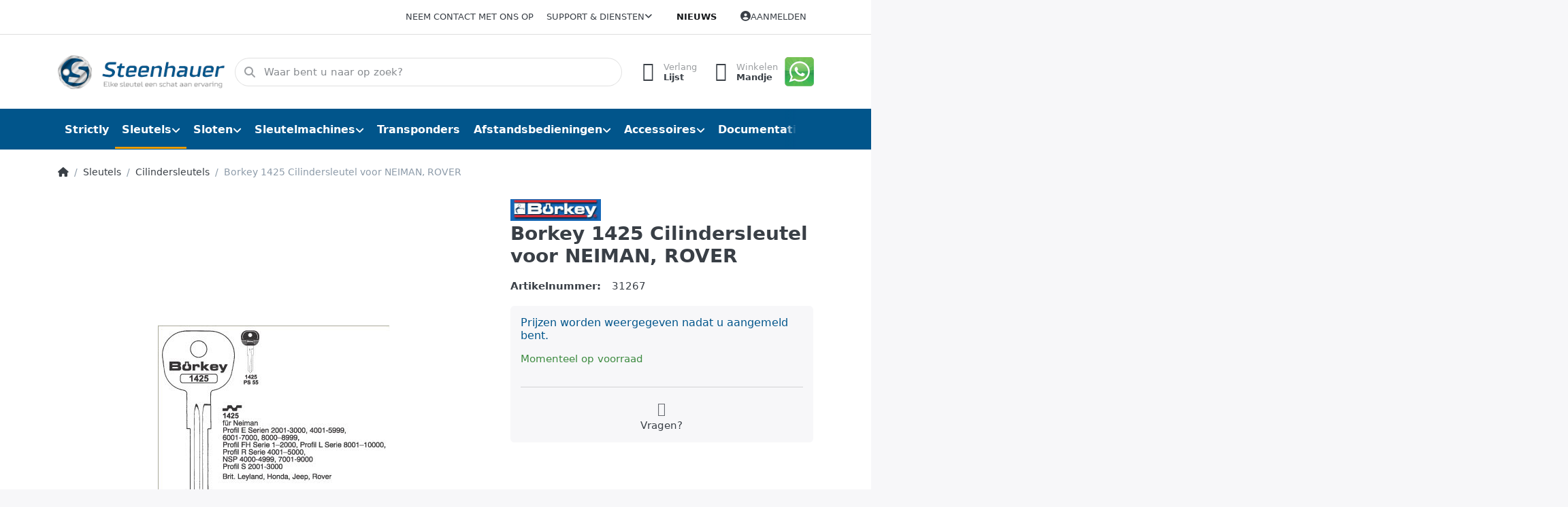

--- FILE ---
content_type: text/html; charset=utf-8
request_url: https://steenhauer.nl/borkey-1425-cilindersleutel-voor-neiman-rover
body_size: 104953
content:
<!DOCTYPE html>
<html data-pnotify-firstpos1="0" lang="nl" dir="ltr">
<head>
    <meta charset="utf-8" />
    <meta name="viewport" content="width=device-width, initial-scale=1.0, maximum-scale=1.0, minimum-scale=1.0, user-scalable=no, viewport-fit=cover, shrink-to-fit=no" />
    <meta name="HandheldFriendly" content="true" />
    <meta name="description" content="Silca sleutels en Sleutelmachines (Groothandel)" />
    <meta name="keywords" content="silca sleutels" />
    <meta name="generator" content="Smartstore 6.0.0.0" />
    <meta property="sm:root" content="/" />
    <meta name='__rvt' content='CfDJ8FoNYLBHMwBJkpKxvfU5J8LfDACwFwh0b2CRJ5Idn8i3Mi3YAKB6zRuJ55rGjiYnhIEEzBurXUHVjb29W5hNJ_uIEqh3Xg5XHsSiBBYK2JUVakIlHLhHiwNaoPXsMxjZxUxLUt8h9QwALwvEh0f53BQ' />

    <meta name='accept-language' content='nl-NL'/><title itemprop="name">Steenhauer Sleutels | Silca Selected Partner. Borkey 1425 Cilindersleutel voor NEIMAN, ROVER</title>

    


    <script>
    try {
        if (typeof navigator === 'undefined') navigator = {};
        html = document.documentElement;
        if (/Edge\/\d+/.test(navigator.userAgent)) { html.className += ' edge' }
        else if ('mozMatchesSelector' in html) { html.className += ' moz' }
        else if (/iPad|iPhone|iPod/.test(navigator.userAgent) && !window.MSStream) { html.className += ' ios' }
        else if ('webkitMatchesSelector' in html) { html.className += ' wkit' }
        else if (/constructor/i.test(window.HTMLElement)) { html.className += ' safari' };
        html.className += (this.top === this.window ? ' not-' : ' ') + 'framed';
    } catch (e) { }
</script>
    

    
    
    <link as="font" rel="preload" href="/lib/fa6/webfonts/fa-solid-900.woff2" crossorigin />
    <link as="font" rel="preload" href="/lib/fa6/webfonts/fa-regular-400.woff2" crossorigin />
    
    
        <link rel="stylesheet" href="/lib/fa6/css/all.min.css" crossorigin />
    


    
        <link href="/bundle/css/site-common.css?v=r7oApy1-c6DpFjFNk27dk1bP0zg" rel="stylesheet" type="text/css" />
    
    <link href="/themes/flex/theme.css?v=NhoWv43Q8Bolexor6dPZg2L2FvM" rel="stylesheet" type="text/css" />


    
        <script src="/bundle/js/jquery.js?v=Q_phsmyWezqA5Vuyb6a9pukdq2U"></script>
        <script src="/bundle/js/vue.js?v=3PbQsxEwKJ8kthe9dmYvUhgs_EU"></script>
    <script data-origin="client-res">
	window.Res = {
"Common.Notification": "Waarschuwing","Common.Close": "Sluiten","Common.On": "Aan","Common.OK": "OK","Common.Cancel": "Annuleren","Common.Off": "Uit","Common.Exit": "Exit","Common.CtrlKey": "Ctrl","Common.ShiftKey": "Verschuiving","Common.AltKey": "Alt","Common.DelKey": "Del","Common.Done": "Done","Common.Failed": "Failed","Common.EnterKey": "Voer  in.","Common.EscKey": "Esc","Common.DontAskAgain": "Geen vragen meer","Common.DontShowAgain": "Niet meer tonen","Common.CopyToClipboard": "Kopiëren naar klembord","Common.CopyToClipboard.Failed": "Kopiëren mislukt.","Common.CopyToClipboard.Succeeded": "Gekopieerd!","Products.Longdesc.More": "Meer tonen","Products.Longdesc.Less": "Minder tonen","Jquery.Validate.Email": "Voer een geldig e-mailadres in.","Jquery.Validate.Required": "Dit veld is verplicht.","Jquery.Validate.Remote": "Corrigeer dit veld.","Jquery.Validate.Url": "Voer een geldige URL in.","Jquery.Validate.Date": "Voer een geldige datum in.","Jquery.Validate.DateISO": "Voer een geldige datum in (ISO).","Jquery.Validate.Number": "Voer een geldig getal in.","Jquery.Validate.Digits": "Voer alleen cijfers in.","Jquery.Validate.Creditcard": "Voer een geldig creditcardnummer in.","Jquery.Validate.Equalto": "Voer dezelfde waarde nog eens in.","Jquery.Validate.Maxlength": "Voer maximaal {0} tekens in.","Jquery.Validate.Minlength": "Voer tenminste {0} tekens in.","Jquery.Validate.Rangelength": "Voer een waarde in tussen {0} en {1} tekens lang.","jquery.Validate.Range": "Voer een waarde in tussen {0} en {1}.","Jquery.Validate.Max": "Voer een waarde in minder dan of gelijk aan {0}.","Jquery.Validate.Min": "Voer een waarde in hoger dan of gelijk aan {0}.","Admin.Common.AreYouSure": "Weet u zeker?","Admin.Common.AskToProceed": "Wilt u doorgaan?","FileUploader.Dropzone.Message": "Om bestanden te uploaden laat je ze hier vallen of klik je op","FileUploader.Dropzone.DictDefaultMessage": "Laat de bestanden hier vallen om te uploaden","FileUploader.Dropzone.DictFallbackMessage": "Uw browser ondersteunt geen drag\'n\'drop bestandsuploads.","FileUploader.Dropzone.DictFallbackText": "Gebruik het uitwijkformulier hieronder om uw bestanden te uploaden zoals vroeger.","FileUploader.Dropzone.DictFileTooBig": "Bestand is te groot ({{{formaat}}MiB). Maximale bestandsgrootte: {{maxFilesize}}MiB.","FileUploader.Dropzone.DictInvalidFileType": "U kunt dit type bestanden niet uploaden.","FileUploader.Dropzone.DictResponseError": "De server reageerde met {{statuscode}} code.","FileUploader.Dropzone.DictCancelUpload": "Uploaden annuleren","FileUploader.Dropzone.DictUploadCanceled": "Upload geannuleerd.","FileUploader.Dropzone.DictCancelUploadConfirmation": "Weet u zeker dat u deze upload wilt annuleren?","FileUploader.Dropzone.DictRemoveFile": "Bestand verwijderen","FileUploader.Dropzone.DictMaxFilesExceeded": "U kunt geen bestanden meer uploaden.","FileUploader.StatusWindow.Uploading.File": "bestand wordt geüpload","FileUploader.StatusWindow.Uploading.Files": "bestanden worden geüpload","FileUploader.StatusWindow.Complete.File": "upload volledig","FileUploader.StatusWindow.Complete.Files": "uploads compleet","FileUploader.StatusWindow.Canceled.File": "geüpload","FileUploader.StatusWindow.Canceled.Files": "geannuleerde uploads",    };

    window.ClientId = "b1c27c93-9bce-402e-a05f-f719fd197ca5";
</script>

    
    <link as="image" rel="preload" href="//steenhauer.nl/media/297/content/Logo_Steenhauer-V5.png" />
    <script data-origin='globalization'>document.addEventListener('DOMContentLoaded', function () { if (Smartstore.globalization) { Smartstore.globalization.culture = {"name":"nl-NL","englishName":"Dutch (Netherlands)","nativeName":"Nederlands (Nederland)","isRTL":false,"language":"nl","numberFormat":{",":".",".":",","pattern":[1],"decimals":2,"groupSizes":[3],"+":"+","-":"-","NaN":"NaN","negativeInfinity":"-∞","positiveInfinity":"∞","percent":{",":".",".":",","pattern":[1,1],"decimals":2,"groupSizes":[3],"symbol":"%"},"currency":{",":".",".":",","pattern":[12,2],"decimals":2,"groupSizes":[3],"symbol":"€"}},"dateTimeFormat":{"calendarName":"Gregoriaanse kalender","/":"-",":":":","firstDay":1,"twoDigitYearMax":2049,"AM":null,"PM":null,"days":{"names":["zondag","maandag","dinsdag","woensdag","donderdag","vrijdag","zaterdag"],"namesAbbr":["zo","ma","di","wo","do","vr","za"],"namesShort":["Z","M","D","W","D","V","Z"]},"months":{"names":["januari","februari","maart","april","mei","juni","juli","augustus","september","oktober","november","december",""],"namesAbbr":["jan.","feb.","mrt.","apr.","mei","jun.","jul.","aug.","sep.","okt.","nov.","dec.",""]},"patterns":{"d":"d-M-yyyy","D":"dddd d MMMM yyyy","t":"HH:mm","T":"HH:mm:ss","g":"d-M-yyyy HH:mm","G":"d-M-yyyy HH:mm:ss","f":"dddd d MMMM yyyy HH:mm:ss","F":"dddd d MMMM yyyy HH:mm:ss","M":"d MMMM","Y":"MMMM yyyy","u":"yyyy'-'MM'-'dd HH':'mm':'ss'Z'"}}}; }; });</script><meta property='sm:pagedata' content='{"type":"category","id":"14","menuItemId":1,"entityId":14,"parentId":1}' />
    <meta property='og:site_name' content='Steenhauer' />
    <meta property='og:site' content='https://steenhauer.nl/' />
    <meta property='og:url' content='https://steenhauer.nl/borkey-1425-cilindersleutel-voor-neiman-rover/' />
    <meta property='og:type' content='product' />
    <meta property='og:title' content='Borkey 1425 Cilindersleutel voor NEIMAN, ROVER' />
    <meta property='twitter:card' content='summary' />
    <meta property='twitter:title' content='Borkey 1425 Cilindersleutel voor NEIMAN, ROVER' />


        <meta property='og:image' content='https://steenhauer.nl/media/8310/catalog/0010059-borkey-1425-cilindersleutel-voor-neiman-rover.jpg' />
        <meta property='og:image:type' content='image/jpeg' />
        <meta property='twitter:image' content='https://steenhauer.nl/media/8310/catalog/0010059-borkey-1425-cilindersleutel-voor-neiman-rover.jpg' />
            <meta property='og:image:alt' content='Afbeelding van Borkey 1425 Cilindersleutel voor NEIMAN, ROVER' />
            <meta property='twitter:image:alt' content='Afbeelding van Borkey 1425 Cilindersleutel voor NEIMAN, ROVER' />
            <meta property='og:image:width' content='341' />
            <meta property='og:image:height' content='264' />

    


    
    
    
<meta name='robots' content='index, follow' />

    <script src="/js/smartstore.globalization.adapter.js"></script>

    

    <link rel="shortcut icon" href='//www.steenhauer.nl/media/110/content/favicon.ico?v=6.0' />

    <!-- png icons -->
        <link rel="icon" type="image/png" sizes="16x16" href="//www.steenhauer.nl/media/18742/content/apple-touch-icon.png?size=16" />
        <link rel="icon" type="image/png" sizes="32x32" href="//www.steenhauer.nl/media/18742/content/apple-touch-icon.png?size=32" />
        <link rel="icon" type="image/png" sizes="96x96" href="//www.steenhauer.nl/media/18742/content/apple-touch-icon.png?size=96" />
        <link rel="icon" type="image/png" sizes="196x196" href="//www.steenhauer.nl/media/18742/content/apple-touch-icon.png?size=196" />


    <!-- Apple touch icons -->
        <link rel="icon" type="image/png" sizes="57x57" href="//www.steenhauer.nl/media/18742/content/apple-touch-icon.png?size=57" />
        <link rel="icon" type="image/png" sizes="60x60" href="//www.steenhauer.nl/media/18742/content/apple-touch-icon.png?size=60" />
        <link rel="icon" type="image/png" sizes="72x72" href="//www.steenhauer.nl/media/18742/content/apple-touch-icon.png?size=72" />
        <link rel="icon" type="image/png" sizes="76x76" href="//www.steenhauer.nl/media/18742/content/apple-touch-icon.png?size=76" />
        <link rel="icon" type="image/png" sizes="114x114" href="//www.steenhauer.nl/media/18742/content/apple-touch-icon.png?size=114" />
        <link rel="icon" type="image/png" sizes="120x120" href="//www.steenhauer.nl/media/18742/content/apple-touch-icon.png?size=120" />
        <link rel="icon" type="image/png" sizes="144x144" href="//www.steenhauer.nl/media/18742/content/apple-touch-icon.png?size=144" />
        <link rel="icon" type="image/png" sizes="152x152" href="//www.steenhauer.nl/media/18742/content/apple-touch-icon.png?size=152" />
        <link rel="icon" type="image/png" sizes="180x180" href="//www.steenhauer.nl/media/18742/content/apple-touch-icon.png?size=180" />

    <!-- Microsoft tiles -->
        <meta name="msapplication-TileColor" content="#ffffff">
    <meta name="msapplication-TileImage" content="//www.steenhauer.nl/media/291/content/apple-icon-57x57.png?size=144">
    <meta name="msapplication-config" content="/browserconfig.xml" />

</head>

<body class="lyt-cols-1">
    
    

<div id="page">
    <div class="canvas-blocker canvas-slidable"></div>

    <div class="page-main canvas-slidable">

        <header id="header">
            <div class="menubar-section d-none d-lg-block menubar-light">
                <div class="container menubar-container">
                    



<nav class="menubar navbar navbar-slide">
    <nav class="menubar-group ml-0">
    </nav>

    <nav class="menubar-group ml-auto">
        

            <a class="menubar-link" href="/contactus/">Neem contact met ons op</a>

        


<div class="cms-menu cms-menu-dropdown" data-menu-name="helpandservice">
    <div class="dropdown">
        <a data-toggle="dropdown" aria-haspopup="true" aria-expanded="false" href="#" rel="nofollow" class="menubar-link">
            <span>Support &amp; Diensten</span>
            <i class="fal fa-angle-down menubar-caret"></i>
        </a>
        <div class="dropdown-menu dropdown-menu-left">
                <a href="/newproducts/" class="dropdown-item menu-link">
                    <span>Recent toegevoegd</span>
                </a>
                        <div class="dropdown-divider"></div>
                <a href="/conditionsofuse/" class="dropdown-item menu-link">
                    <span>Algemene voorwaarden</span>
                </a>
                <a href="/grenke-leasing/" class="dropdown-item menu-link">
                    <span>Grenke Leasing</span>
                </a>
                <a href="/aboutus/" class="dropdown-item menu-link">
                    <span>Over Ons</span>
                </a>
                <a href="/sleutelkaartjes/" class="dropdown-item menu-link">
                    <span>Sleutelkaartjes</span>
                </a>
                <a href="/support/" class="dropdown-item menu-link">
                    <span>Support</span>
                </a>
                <a href="/shippinginfo/" class="dropdown-item menu-link">
                    <span>Verzendtarieven</span>
                </a>
        </div>
    </div>
</div>



    </nav>

    <nav class="menubar-group menubar-group--special">

        <a class='menubar-link' href='/news/'>Nieuws</a>
        
    </nav>

    <nav id="menubar-my-account" class="menubar-group">
        <div class="dropdown">
            <a class="menubar-link" aria-haspopup="true" aria-expanded="false" href="/login/?returnUrl=%2Fborkey-1425-cilindersleutel-voor-neiman-rover" rel="nofollow">
                <i class="fal fa-user-circle menubar-icon"></i>

                    <span>Aanmelden</span>
            </a>

        </div>
        
    </nav>

    
</nav>


                </div>
            </div>
            <div class="shopbar-section shopbar-light">
                <div class="container shopbar-container">
                    
<div class="shopbar">
    <div class="shopbar-col-group shopbar-col-group-brand">
        <div class="shopbar-col shop-logo">
            
<a class="brand" href="/">
        
        <img src='//steenhauer.nl/media/297/content/Logo_Steenhauer-V5.png' alt="Steenhauer" title="Steenhauer" class="img-fluid" width="300" height="65" />
</a>

        </div>
        <div class="shopbar-col shopbar-search">
            
                

<form action="/search/" class="instasearch-form has-icon" method="get">
    <input type="text" class="instasearch-term form-control" name="q" placeholder="Waar bent u naar op zoek?" data-instasearch="true" data-minlength="2" data-showthumbs="true" data-url="/instantsearch/" data-origin="Search/Search" autocomplete="off" />
    
    <div class="instasearch-addon d-flex align-items-center justify-content-center">
        <button type="button" class="instasearch-clear input-clear">
            <i class="fa fa-xmark"></i>
        </button>
    </div>

    <span class="input-group-icon instasearch-icon">
        <i class="fa fa-magnifying-glass"></i>
    </span>

    <div class="instasearch-drop">
        <div class="instasearch-drop-body clearfix"></div>
    </div>

    
</form>
            
        </div>
    </div>

    <div class="shopbar-col-group shopbar-col-group-tools">
        

<div class="shopbar-col shopbar-tools" data-summary-href="/shoppingcart/cartsummary/?cart=True&amp;wishlist=True&amp;compare=False">

    <div class="shopbar-tool d-lg-none" id="shopbar-menu">
        <a class="shopbar-button" href="#" data-toggle="offcanvas" data-autohide="true" data-placement="start" data-fullscreen="false" data-disablescrolling="true" data-target="#offcanvas-menu">
            <span class="shopbar-button-icon">
                <i class="icm icm-menu"></i>
            </span>
            <span class="shopbar-button-label-sm">
                Menu
            </span>
        </a>
    </div>

    

    <div class="shopbar-tool d-lg-none" id="shopbar-user">
        <a class="shopbar-button" href="/login/">
            <span class="shopbar-button-icon">
                <i class="icm icm-user"></i>
            </span>
            <span class="shopbar-button-label-sm">
                Aanmelden
            </span>
        </a>
    </div>

    

    <div class="shopbar-tool" id="shopbar-wishlist" data-target="#wishlist-tab">
        <a class="shopbar-button navbar-toggler" data-toggle="offcanvas" data-summary-href="/shoppingcart/cartsummary/?wishlist=True" data-autohide="true" data-placement="end" data-fullscreen="false" data-disablescrolling="true" data-target="#offcanvas-cart" href="/wishlist/">
            <span class="shopbar-button-icon">
                <i class="icm icm-heart"></i>
                <span class='badge badge-pill badge-counter badge-counter-ring label-cart-amount badge-primary' data-bind-to="WishlistItemsCount" style="display: none">
                    0
                </span>
            </span>
            <span class="shopbar-button-label">
                <span>Verlang</span><br />
                <strong>Lijst</strong>
            </span>
            <span class="shopbar-button-label-sm">
                Verlanglijstje
            </span>
        </a>
    </div>

    <div class="shopbar-tool" id="shopbar-cart" data-target="#cart-tab">
        <a class="shopbar-button navbar-toggler" data-toggle="offcanvas" data-summary-href="/shoppingcart/cartsummary/?cart=True" data-autohide="true" data-placement="end" data-fullscreen="false" data-disablescrolling="true" data-target="#offcanvas-cart" href="/cart/">
            <span class="shopbar-button-icon">
                <i class="icm icm-bag"></i>
                <span class='badge badge-pill badge-counter badge-counter-ring label-cart-amount badge-primary' data-bind-to="CartItemsCount" style="display: none">
                    0
                </span>
            </span>
            <span class="shopbar-button-label">
                <span>Winkelen</span><br />
                <strong>Mandje</strong>
            </span>
            <span class="shopbar-button-label-sm">
                Mandje
            </span>
        </a>
    </div>

    


<div class="block topic-widget topic-widget-Whatsapp_Button">
    

    <div class="block-body">
        

        
            <p><a href="/support/"><img src="/media/19315/file/content/whatsapp-png-logo-45.png"></a><br></p>
        
    </div>
</div>
</div>




    </div>
</div>
                </div>
            </div>
            <div class="megamenu-section d-none d-lg-block">
                <nav class="navbar navbar-light">
                    <div class="container megamenu-container">
                        



<style type="text/css">
    .mega-menu-dropdown { min-height: 420px; }
</style>

<div class="mainmenu megamenu megamenu-blend--next">
    



<div class="cms-menu cms-menu-navbar" data-menu-name="main">
    <div class="megamenu-nav megamenu-nav--prev alpha">
        <a href="#" class="megamenu-nav-btn btn btn-icon"><i class="far fa-chevron-left"></i></a>
    </div>

    <ul class="navbar-nav nav flex-row flex-nowrap" id="menu-main">

            <li id="main-nav-item-904800" data-id="904800" class="nav-item">
                <a href="/strictly/" class="nav-link menu-link">
                    <span>Strictly</span>
                </a>
            </li>
            <li id="main-nav-item-904801" data-id="904801" class="nav-item dropdown-submenu expanded">
                <a href="/sleutels/" aria-expanded="false" class="nav-link menu-link dropdown-toggle" data-target="#dropdown-menu-904801">
                    <span>Sleutels</span>
                </a>
            </li>
            <li id="main-nav-item-904818" data-id="904818" class="nav-item dropdown-submenu">
                <a href="/sloten/" aria-expanded="false" class="nav-link menu-link dropdown-toggle" data-target="#dropdown-menu-904818">
                    <span>Sloten</span>
                </a>
            </li>
            <li id="main-nav-item-904844" data-id="904844" class="nav-item dropdown-submenu">
                <a href="/sleutelmachines/" aria-expanded="false" class="nav-link menu-link dropdown-toggle" data-target="#dropdown-menu-904844">
                    <span>Sleutelmachines</span>
                </a>
            </li>
            <li id="main-nav-item-904859" data-id="904859" class="nav-item">
                <a href="/transponders/" class="nav-link menu-link">
                    <span>Transponders</span>
                </a>
            </li>
            <li id="main-nav-item-904860" data-id="904860" class="nav-item dropdown-submenu">
                <a href="/afstandsbedieningen/" aria-expanded="false" class="nav-link menu-link dropdown-toggle" data-target="#dropdown-menu-904860">
                    <span>Afstandsbedieningen</span>
                </a>
            </li>
            <li id="main-nav-item-904941" data-id="904941" class="nav-item dropdown-submenu">
                <a href="/accessoires/" aria-expanded="false" class="nav-link menu-link dropdown-toggle" data-target="#dropdown-menu-904941">
                    <span>Accessoires</span>
                </a>
            </li>
            <li id="main-nav-item-904978" data-id="904978" class="nav-item dropdown-submenu">
                <a href="/documentatie/" aria-expanded="false" class="nav-link menu-link dropdown-toggle" data-target="#dropdown-menu-904978">
                    <span>Documentatie</span>
                </a>
            </li>

    </ul>

    <div class="megamenu-nav megamenu-nav--next omega">
        <a href="#" class="megamenu-nav-btn btn btn-icon"><i class="far fa-chevron-right"></i></a>
    </div>
</div>
</div>

<div class="megamenu-dropdown-container container" style="--y: 16px">
        <div id="dropdown-menu-904800" data-id="904800"
             data-entity-id="8"
             data-entity-name="Category"
             data-display-rotator="false">
            <div class="dropdown-menu mega-menu-dropdown">

                


                <div class="row mega-menu-dropdown-row">
                        <div class="col-md-3 col-sm-6 text-md-center megamenu-cat-img">
                            <img src="//steenhauer.nl/media/20/catalog/Strictly.jpg?size=512" alt="Strictly" loading="lazy" />

                            <div class="below-preview-pic-text text-left">
                                
                            </div>
                        </div>

                    <div class="col-md-3 col-sm-6">
                    </div>

                </div>

                    
            </div>
        </div>
        <div id="dropdown-menu-904801" data-id="904801"
             data-entity-id="1"
             data-entity-name="Category"
             data-display-rotator="false">
            <div class="dropdown-menu mega-menu-dropdown">

                

                    <div class="picture-container" style="bottom:0;right:0;transform: translate(0px, 0px);">
                            <img src="//steenhauer.nl/media/75/megamenu/sleutelbos.jpg" style="" border="0" alt="Sleutels" loading="lazy" />
                    </div>

                <div class="row mega-menu-dropdown-row">
                        <div class="col-md-3 col-sm-6 text-md-center megamenu-cat-img">
                            <img src="//steenhauer.nl/media/74/catalog/0017736-sleutels.png?size=512" alt="Sleutels" loading="lazy" />

                            <div class="below-preview-pic-text text-left">
                                 <DIV align="center"><p><a class="btn btn-animate btn-animate-right btn-success" href="/newproducts" target="_new" ><span> <i class="fa fa-angle-right"></i> Recent Toegevoegd</span> </a>
      </p></DIV>
                            </div>
                        </div>

                    <div class="col-md-3 col-sm-6">
                            <a href="/voordeelverpakkingen/" id="dropdown-heading-904802" data-id="904802" class="mega-menu-dropdown-heading">
                                <span>Voordeelverpakkingen</span>

                                    <label class="badge badge-success">€</label>
                            </a>
            <span class="mega-menu-subitem-wrap">
                <a href="/ecotop/" id="megamenu-subitem-904803" data-id="904803" class="mega-menu-subitem">
                    <span>ECOTOP</span>
                </a>
            </span>
            <span class="mega-menu-subitem-wrap">
                <a href="/staal/" id="megamenu-subitem-904804" data-id="904804" class="mega-menu-subitem">
                    <span>Voordeel Staal</span>
                </a>
            </span>
            <span class="mega-menu-subitem-wrap">
                <a href="/messing-vernikkeld/" id="megamenu-subitem-904805" data-id="904805" class="mega-menu-subitem">
                    <span>Voordeel Messing</span>
                </a>
            </span>
                            <a href="/cilindersleutels/" id="dropdown-heading-904806" data-id="904806" class="mega-menu-dropdown-heading active">
                                <span>Cilindersleutels</span>

                            </a>
                            <a href="/boringsleutels/" id="dropdown-heading-904807" data-id="904807" class="mega-menu-dropdown-heading">
                                <span>Boringsleutels</span>

                            </a>
                            <a href="/banensleutels/" id="dropdown-heading-904808" data-id="904808" class="mega-menu-dropdown-heading">
                                <span>Banensleutels</span>

                            </a>
                            <a href="/blokjessleutels/" id="dropdown-heading-904809" data-id="904809" class="mega-menu-dropdown-heading">
                                <span>Blokjessleutels</span>

                            </a>
                            <a href="/stersleutels/" id="dropdown-heading-904810" data-id="904810" class="mega-menu-dropdown-heading">
                                <span>Stersleutels</span>

                            </a>
                                </div><div class="col-md-3 col-sm-6">
                            <a href="/tubularsleutels/" id="dropdown-heading-904811" data-id="904811" class="mega-menu-dropdown-heading">
                                <span>Tubularsleutels</span>

                            </a>
                            <a href="/klaviersleutels/" id="dropdown-heading-904812" data-id="904812" class="mega-menu-dropdown-heading">
                                <span>Klaviersleutels</span>

                            </a>
            <span class="mega-menu-subitem-wrap">
                <a href="/siersleutels/" id="megamenu-subitem-904813" data-id="904813" class="mega-menu-subitem">
                    <span>Siersleutels</span>
                </a>
            </span>
                            <a href="/bouwsleutels/" id="dropdown-heading-904814" data-id="904814" class="mega-menu-dropdown-heading">
                                <span>Bouwsleutels</span>

                            </a>
                            <a href="/fietssleutels/" id="dropdown-heading-904815" data-id="904815" class="mega-menu-dropdown-heading">
                                <span>Fietssleutels</span>

                            </a>
                            <a href="/transpondersleutels/" id="dropdown-heading-904816" data-id="904816" class="mega-menu-dropdown-heading">
                                <span>Transpondersleutels</span>

                            </a>
                            <a href="/certificaatsleutels/" id="dropdown-heading-904817" data-id="904817" class="mega-menu-dropdown-heading">
                                <span>Certificaatsleutels</span>

                                    <label class="badge badge-primary">Service</label>
                            </a>
                    </div>

                </div>

                    
            </div>
        </div>
        <div id="dropdown-menu-904818" data-id="904818"
             data-entity-id="7"
             data-entity-name="Category"
             data-display-rotator="false">
            <div class="dropdown-menu mega-menu-dropdown">

                

                    <div class="picture-container" style="bottom:0;right:0;transform: translate(40px, 40px);">
                            <a href="/pfaffenhain/" style=""></a>
                            <img src="//steenhauer.nl/media/193/megamenu/Pfaffenhaincilinders.png" border="0" alt="Sloten" />
                    </div>

                <div class="row mega-menu-dropdown-row">
                        <div class="col-md-3 col-sm-6 text-md-center megamenu-cat-img">
                            <img src="//steenhauer.nl/media/192/catalog/sloten.png?size=512" alt="Sloten" loading="lazy" />

                            <div class="below-preview-pic-text text-left">
                                 <DIV align="center"><p><a class="btn btn-animate btn-animate-right btn-danger" href="/silca-2" target="_new" ><span> <i class="fa fa-angle-right"></i> Silca STEM hangslot</span> </a>
      </p></DIV>
                            </div>
                        </div>

                    <div class="col-md-3 col-sm-6">
                            <a href="/profielcilinders/" id="dropdown-heading-904819" data-id="904819" class="mega-menu-dropdown-heading">
                                <span>Profielcilinders </span>

                            </a>
            <span class="mega-menu-subitem-wrap">
                <a href="/rb-locks-keylocx/" id="megamenu-subitem-904820" data-id="904820" class="mega-menu-subitem">
                    <span>RB-Locks - KeylocX</span>
                </a>
            </span>
            <span class="mega-menu-subitem-wrap">
                <a href="/rb-locks-locxis/" id="megamenu-subitem-904821" data-id="904821" class="mega-menu-subitem">
                    <span>RB-Locks - LocXis</span>
                </a>
            </span>
            <span class="mega-menu-subitem-wrap">
                <a href="/pfaffenhain/" id="megamenu-subitem-904822" data-id="904822" class="mega-menu-subitem">
                    <span>Pfaffenhain</span>
                </a>
            </span>
            <span class="mega-menu-subitem-wrap">
                <a href="/basi/" id="megamenu-subitem-904825" data-id="904825" class="mega-menu-subitem">
                    <span>Basi sloten pc</span>
                </a>
            </span>
                            <a href="/hangsloten/" id="dropdown-heading-904826" data-id="904826" class="mega-menu-dropdown-heading">
                                <span>Hangsloten</span>

                            </a>
            <span class="mega-menu-subitem-wrap">
                <a href="/silca-2/" id="megamenu-subitem-904827" data-id="904827" class="mega-menu-subitem">
                    <span>Silca</span>
                </a>
            </span>
            <span class="mega-menu-subitem-wrap">
                <a href="/abus/" id="megamenu-subitem-904828" data-id="904828" class="mega-menu-subitem">
                    <span>Abus</span>
                </a>
            </span>
            <span class="mega-menu-subitem-wrap">
                <a href="/burgwachter/" id="megamenu-subitem-904829" data-id="904829" class="mega-menu-subitem">
                    <span>Burgwachter</span>
                </a>
            </span>
            <span class="mega-menu-subitem-wrap">
                <a href="/signal/" id="megamenu-subitem-904830" data-id="904830" class="mega-menu-subitem">
                    <span>Signal</span>
                </a>
            </span>
                            <a href="/cijfersloten/" id="dropdown-heading-904831" data-id="904831" class="mega-menu-dropdown-heading">
                                <span>Cijfersloten</span>

                            </a>
                            <a href="/kettingsloten/" id="dropdown-heading-904832" data-id="904832" class="mega-menu-dropdown-heading">
                                <span>Kettingsloten</span>

                            </a>
                            <a href="/automaatcilinders/" id="dropdown-heading-904833" data-id="904833" class="mega-menu-dropdown-heading">
                                <span>Automaatcilinders</span>

                            </a>
            <span class="mega-menu-subitem-wrap">
                <a href="/basi-2/" id="megamenu-subitem-904834" data-id="904834" class="mega-menu-subitem">
                    <span>Basi</span>
                </a>
            </span>
            <span class="mega-menu-subitem-wrap">
                <a href="/siso/" id="megamenu-subitem-904835" data-id="904835" class="mega-menu-subitem">
                    <span>SISO</span>
                </a>
            </span>
            <span class="mega-menu-subitem-wrap">
                <a href="/eurolocks/" id="megamenu-subitem-904836" data-id="904836" class="mega-menu-subitem">
                    <span>Eurolocks</span>
                </a>
            </span>
            <span class="mega-menu-subitem-wrap">
                <a href="/cisa/" id="megamenu-subitem-904837" data-id="904837" class="mega-menu-subitem">
                    <span>Cisa</span>
                </a>
            </span>
            <span class="mega-menu-subitem-wrap">
                <a href="/burgwachter-2/" id="megamenu-subitem-904838" data-id="904838" class="mega-menu-subitem">
                    <span>Burgwachter</span>
                </a>
            </span>
                    </div><div class="col-md-3 col-sm-6">
                            <a href="/meubelsloten/" id="dropdown-heading-904839" data-id="904839" class="mega-menu-dropdown-heading">
                                <span>Meubelsloten</span>

                            </a>
                            <a href="/discussloten/" id="dropdown-heading-904840" data-id="904840" class="mega-menu-dropdown-heading">
                                <span>Discussloten</span>

                            </a>
                            <a href="/pensloten/bijzetsloten/" id="dropdown-heading-904841" data-id="904841" class="mega-menu-dropdown-heading">
                                <span>Pensloten/Bijzetsloten</span>

                            </a>
                            <a href="/slotopening/" id="dropdown-heading-904842" data-id="904842" class="mega-menu-dropdown-heading">
                                <span>Slotopening</span>

                            </a>
                            <a href="/smeermiddelen/" id="dropdown-heading-904843" data-id="904843" class="mega-menu-dropdown-heading">
                                <span>Smeermiddelen</span>

                            </a>
                    </div>

                </div>

                    
            </div>
        </div>
        <div id="dropdown-menu-904844" data-id="904844"
             data-entity-id="6"
             data-entity-name="Category"
             data-display-rotator="false">
            <div class="dropdown-menu mega-menu-dropdown">

                

                    <div class="picture-container" style="bottom:0;right:0;transform: translate(0px, 30px);">
                            <img src="//steenhauer.nl/media/26900/megamenu/SilcaM900325.png" style="" border="0" alt="Sleutelmachines" loading="lazy" />
                    </div>

                <div class="row mega-menu-dropdown-row">
                        <div class="col-md-3 col-sm-6 text-md-center megamenu-cat-img">
                            <img src="//steenhauer.nl/media/76/catalog/0014672-sleutelmachines.png?size=512" alt="Sleutelmachines" loading="lazy" />

                            <div class="below-preview-pic-text text-left">
                                
                            </div>
                        </div>

                    <div class="col-md-3 col-sm-6">
                            <a href="/mechanische-machines/" id="dropdown-heading-904845" data-id="904845" class="mega-menu-dropdown-heading">
                                <span>Mechanische machines</span>

                            </a>
            <span class="mega-menu-subitem-wrap">
                <a href="/cilindersleutels-/" id="megamenu-subitem-904846" data-id="904846" class="mega-menu-subitem">
                    <span>Cilindersleutelmachine</span>
                </a>
            </span>
            <span class="mega-menu-subitem-wrap">
                <a href="/klaviersleutels-2/" id="megamenu-subitem-904847" data-id="904847" class="mega-menu-subitem">
                    <span>Klaviersleutelmachine</span>
                </a>
            </span>
            <span class="mega-menu-subitem-wrap">
                <a href="/boring-banensleutels/" id="megamenu-subitem-904848" data-id="904848" class="mega-menu-subitem">
                    <span>Boring- &amp; Banensleutelmachine</span>
                </a>
            </span>
            <span class="mega-menu-subitem-wrap">
                <a href="/speciaalsleutels/" id="megamenu-subitem-904849" data-id="904849" class="mega-menu-subitem">
                    <span>Speciaalsleutelmachine</span>
                </a>
            </span>
                            <a href="/electronische-machines/" id="dropdown-heading-904850" data-id="904850" class="mega-menu-dropdown-heading">
                                <span>Electronische machines</span>

                            </a>
            <span class="mega-menu-subitem-wrap">
                <a href="/cilindersleutelmachines/" id="megamenu-subitem-904851" data-id="904851" class="mega-menu-subitem">
                    <span>Cilindersleutelmachines</span>
                </a>
            </span>
            <span class="mega-menu-subitem-wrap">
                <a href="/klaviersleutels-3/" id="megamenu-subitem-904852" data-id="904852" class="mega-menu-subitem">
                    <span>Klaviersleutelmachine</span>
                </a>
            </span>
            <span class="mega-menu-subitem-wrap">
                <a href="/boring-banensleutelmachines/" id="megamenu-subitem-904853" data-id="904853" class="mega-menu-subitem">
                    <span>Boring- &amp; Banensleutelmachines</span>
                </a>
            </span>
            <span class="mega-menu-subitem-wrap">
                <a href="/profielherkenning/" id="megamenu-subitem-904854" data-id="904854" class="mega-menu-subitem">
                    <span>Profielherkenning</span>
                </a>
            </span>
            <span class="mega-menu-subitem-wrap">
                <a href="/markering/" id="megamenu-subitem-904855" data-id="904855" class="mega-menu-subitem">
                    <span>Markering</span>
                </a>
            </span>
                            <a href="/transponder-machines/" id="dropdown-heading-904856" data-id="904856" class="mega-menu-dropdown-heading">
                                <span>Transponder machines</span>

                            </a>
                            <a href="/onderdelen/" id="dropdown-heading-904857" data-id="904857" class="mega-menu-dropdown-heading">
                                <span>Onderdelen</span>

                            </a>
                            <a href="/software/" id="dropdown-heading-904858" data-id="904858" class="mega-menu-dropdown-heading">
                                <span>Software</span>

                            </a>
                    </div>

                </div>

                    
            </div>
        </div>
        <div id="dropdown-menu-904859" data-id="904859"
             data-entity-id="2"
             data-entity-name="Category"
             data-display-rotator="false">
            <div class="dropdown-menu mega-menu-dropdown">

                


                <div class="row mega-menu-dropdown-row">
                        <div class="col-md-3 col-sm-6 text-md-center megamenu-cat-img">
                            <img src="//steenhauer.nl/media/22/catalog/Transponders.png?size=512" alt="Transponders" loading="lazy" />

                            <div class="below-preview-pic-text text-left">
                                
                            </div>
                        </div>

                    <div class="col-md-3 col-sm-6">
                    </div>

                </div>

                    
            </div>
        </div>
        <div id="dropdown-menu-904860" data-id="904860"
             data-entity-id="3"
             data-entity-name="Category"
             data-display-rotator="false">
            <div class="dropdown-menu mega-menu-dropdown comma-separated">

                

                    <div class="picture-container" style="display:flex;align-items:center;bottom:0;top:0;right:0;transform: translate(-60px, 60px);">
                            <img src="//steenhauer.nl/media/257/megamenu/Silcalogo246x152.png" style="" border="0" alt="Afstandsbedieningen" loading="lazy" />
                    </div>

                <div class="row mega-menu-dropdown-row">
                        <div class="col-md-3 col-sm-6 text-md-center megamenu-cat-img">
                            <img src="//steenhauer.nl/media/210/catalog/Afstandsbedieningen.png?size=512" alt="Afstandsbedieningen" loading="lazy" />

                            <div class="below-preview-pic-text text-left">
                                
                            </div>
                        </div>

                    <div class="col-md-3 col-sm-6">
                            <a href="/batterijen/" id="dropdown-heading-904861" data-id="904861" class="mega-menu-dropdown-heading">
                                <span>Batterijen</span>

                            </a>
            <div class="inline-container">
            </div>
                            <a href="/garage-poort/" id="dropdown-heading-904862" data-id="904862" class="mega-menu-dropdown-heading">
                                <span>Garage / Poort</span>

                            </a>
            <div class="inline-container">
            </div>
                            <a href="/smart-remotes/" id="dropdown-heading-904863" data-id="904863" class="mega-menu-dropdown-heading">
                                <span>Smart Remotes</span>

                            </a>
            <div class="inline-container">
            </div>
                            <a href="/volle-behuizingen/" id="dropdown-heading-904864" data-id="904864" class="mega-menu-dropdown-heading">
                                <span>Volle behuizingen</span>

                                    <label class="badge badge-success">Origineel</label>
                            </a>
            <div class="inline-container">
            <span class="mega-menu-subitem-wrap">
                <a href="/abarth-2/" id="megamenu-subitem-904865" data-id="904865" class="mega-menu-subitem">
                    <span>Abarth</span>
                </a>
,            </span>
            <span class="mega-menu-subitem-wrap">
                <a href="/alfa-romeo/" id="megamenu-subitem-904866" data-id="904866" class="mega-menu-subitem">
                    <span>Alfa Romeo</span>
                </a>
,            </span>
            <span class="mega-menu-subitem-wrap">
                <a href="/audi-2/" id="megamenu-subitem-904867" data-id="904867" class="mega-menu-subitem">
                    <span>Audi</span>
                </a>
,            </span>
            <span class="mega-menu-subitem-wrap">
                <a href="/bmw/" id="megamenu-subitem-904868" data-id="904868" class="mega-menu-subitem">
                    <span>BMW</span>
                </a>
,            </span>
            <span class="mega-menu-subitem-wrap">
                <a href="/chevrolet-daewoo/" id="megamenu-subitem-904869" data-id="904869" class="mega-menu-subitem">
                    <span>Chevrolet Daewoo</span>
                </a>
,            </span>
            <span class="mega-menu-subitem-wrap">
                <a href="/chrysler-2/" id="megamenu-subitem-904870" data-id="904870" class="mega-menu-subitem">
                    <span>Chrysler</span>
                </a>
,            </span>
            <span class="mega-menu-subitem-wrap">
                <a href="/citroen/" id="megamenu-subitem-904871" data-id="904871" class="mega-menu-subitem">
                    <span>Citroën - DS</span>
                </a>
,            </span>
            <span class="mega-menu-subitem-wrap">
                <a href="/dacia/" id="megamenu-subitem-904872" data-id="904872" class="mega-menu-subitem">
                    <span>Dacia</span>
                </a>
,            </span>
            <span class="mega-menu-subitem-wrap">
                <a href="/dodge/" id="megamenu-subitem-904873" data-id="904873" class="mega-menu-subitem">
                    <span>Dodge</span>
                </a>
,            </span>
            <span class="mega-menu-subitem-wrap">
                <a href="/fiat/" id="megamenu-subitem-904874" data-id="904874" class="mega-menu-subitem">
                    <span>Fiat</span>
                </a>
,            </span>
            <span class="mega-menu-subitem-wrap">
                <a href="/ford/" id="megamenu-subitem-904875" data-id="904875" class="mega-menu-subitem">
                    <span>Ford</span>
                </a>
,            </span>
            <span class="mega-menu-subitem-wrap">
                <a href="/honda-2/" id="megamenu-subitem-904876" data-id="904876" class="mega-menu-subitem">
                    <span>Honda</span>
                </a>
,            </span>
            <span class="mega-menu-subitem-wrap">
                <a href="/hyundai-2/" id="megamenu-subitem-904877" data-id="904877" class="mega-menu-subitem">
                    <span>Hyundai</span>
                </a>
,            </span>
            <span class="mega-menu-subitem-wrap">
                <a href="/iveco/" id="megamenu-subitem-904878" data-id="904878" class="mega-menu-subitem">
                    <span>Iveco</span>
                </a>
,            </span>
            <span class="mega-menu-subitem-wrap">
                <a href="/jeep-2/" id="megamenu-subitem-904879" data-id="904879" class="mega-menu-subitem">
                    <span>Jeep</span>
                </a>
,            </span>
            <span class="mega-menu-subitem-wrap">
                <a href="/kia/" id="megamenu-subitem-904880" data-id="904880" class="mega-menu-subitem">
                    <span>Kia</span>
                </a>
,            </span>
            <span class="mega-menu-subitem-wrap">
                <a href="/lancia-3/" id="megamenu-subitem-904881" data-id="904881" class="mega-menu-subitem">
                    <span>Lancia</span>
                </a>
,            </span>
            <span class="mega-menu-subitem-wrap">
                <a href="/land-rover-2/" id="megamenu-subitem-904882" data-id="904882" class="mega-menu-subitem">
                    <span>Land Rover</span>
                </a>
,            </span>
            <span class="mega-menu-subitem-wrap">
                <a href="/mazda/" id="megamenu-subitem-904883" data-id="904883" class="mega-menu-subitem">
                    <span>Mazda</span>
                </a>
,            </span>
            <span class="mega-menu-subitem-wrap">
                <a href="/mini/" id="megamenu-subitem-904884" data-id="904884" class="mega-menu-subitem">
                    <span>Mini</span>
                </a>
,            </span>
            <span class="mega-menu-subitem-wrap">
                <a href="/nissan-2/" id="megamenu-subitem-904885" data-id="904885" class="mega-menu-subitem">
                    <span>Nissan</span>
                </a>
,            </span>
            <span class="mega-menu-subitem-wrap">
                <a href="/mercedes-2/" id="megamenu-subitem-904886" data-id="904886" class="mega-menu-subitem">
                    <span>Mercedes</span>
                </a>
,            </span>
            <span class="mega-menu-subitem-wrap">
                <a href="/mg-0/" id="megamenu-subitem-904887" data-id="904887" class="mega-menu-subitem">
                    <span>MG</span>
                </a>
,            </span>
            <span class="mega-menu-subitem-wrap">
                <a href="/opel/" id="megamenu-subitem-904888" data-id="904888" class="mega-menu-subitem">
                    <span>Opel</span>
                </a>
,            </span>
            <span class="mega-menu-subitem-wrap">
                <a href="/peugeot-2/" id="megamenu-subitem-904889" data-id="904889" class="mega-menu-subitem">
                    <span>Peugeot</span>
                </a>
,            </span>
            <span class="mega-menu-subitem-wrap">
                <a href="/renault-2/" id="megamenu-subitem-904890" data-id="904890" class="mega-menu-subitem">
                    <span>Renault</span>
                </a>
,            </span>
            <span class="mega-menu-subitem-wrap">
                <a href="/seat-2/" id="megamenu-subitem-904891" data-id="904891" class="mega-menu-subitem">
                    <span>Seat</span>
                </a>
,            </span>
            <span class="mega-menu-subitem-wrap">
                <a href="/skoda-2/" id="megamenu-subitem-904892" data-id="904892" class="mega-menu-subitem">
                    <span>Skoda</span>
                </a>
,            </span>
            <span class="mega-menu-subitem-wrap">
                <a href="/smart-2/" id="megamenu-subitem-904893" data-id="904893" class="mega-menu-subitem">
                    <span>Smart</span>
                </a>
,            </span>
            <span class="mega-menu-subitem-wrap">
                <a href="/suzuki-2/" id="megamenu-subitem-904894" data-id="904894" class="mega-menu-subitem">
                    <span>Suzuki</span>
                </a>
,            </span>
            <span class="mega-menu-subitem-wrap">
                <a href="/toyota/" id="megamenu-subitem-904895" data-id="904895" class="mega-menu-subitem">
                    <span>Toyota</span>
                </a>
,            </span>
            <span class="mega-menu-subitem-wrap">
                <a href="/volkswagen-2/" id="megamenu-subitem-904896" data-id="904896" class="mega-menu-subitem">
                    <span>Volkswagen</span>
                </a>
,            </span>
            <span class="mega-menu-subitem-wrap">
                <a href="/volvo-2/" id="megamenu-subitem-904897" data-id="904897" class="mega-menu-subitem">
                    <span>Volvo</span>
                </a>
            </span>
                    </div></div><div class="col-md-3 col-sm-6"><div class="empty">
            </div>
                            <a href="/gereedschap-onderdelen/" id="dropdown-heading-904898" data-id="904898" class="mega-menu-dropdown-heading">
                                <span>Gereedschap - Onderdelen</span>

                            </a>
            <div class="inline-container">
            </div>
                            <a href="/lege-behuizingen/" id="dropdown-heading-904899" data-id="904899" class="mega-menu-dropdown-heading">
                                <span>Lege behuizingen</span>

                                    <label class="badge badge-warning">Leeg</label>
                            </a>
            <div class="inline-container">
            <span class="mega-menu-subitem-wrap">
                <a href="/abarth/" id="megamenu-subitem-904900" data-id="904900" class="mega-menu-subitem">
                    <span>Abarth</span>
                </a>
,            </span>
            <span class="mega-menu-subitem-wrap">
                <a href="/alf-romeo/" id="megamenu-subitem-904901" data-id="904901" class="mega-menu-subitem">
                    <span>Alfa Romeo</span>
                </a>
,            </span>
            <span class="mega-menu-subitem-wrap">
                <a href="/audi/" id="megamenu-subitem-904902" data-id="904902" class="mega-menu-subitem">
                    <span>Audi</span>
                </a>
,            </span>
            <span class="mega-menu-subitem-wrap">
                <a href="/bmw-2/" id="megamenu-subitem-904903" data-id="904903" class="mega-menu-subitem">
                    <span>BMW</span>
                </a>
,            </span>
            <span class="mega-menu-subitem-wrap">
                <a href="/chevrolet-daewoo-2/" id="megamenu-subitem-904904" data-id="904904" class="mega-menu-subitem">
                    <span>Chevrolet Daewoo</span>
                </a>
,            </span>
            <span class="mega-menu-subitem-wrap">
                <a href="/chrysler/" id="megamenu-subitem-904905" data-id="904905" class="mega-menu-subitem">
                    <span>Chrysler</span>
                </a>
,            </span>
            <span class="mega-menu-subitem-wrap">
                <a href="/citroen-2/" id="megamenu-subitem-904906" data-id="904906" class="mega-menu-subitem">
                    <span>Citroën - DS</span>
                </a>
,            </span>
            <span class="mega-menu-subitem-wrap">
                <a href="/dacia-3/" id="megamenu-subitem-904907" data-id="904907" class="mega-menu-subitem">
                    <span>Dacia</span>
                </a>
,            </span>
            <span class="mega-menu-subitem-wrap">
                <a href="/fiat-2/" id="megamenu-subitem-904908" data-id="904908" class="mega-menu-subitem">
                    <span>Fiat</span>
                </a>
,            </span>
            <span class="mega-menu-subitem-wrap">
                <a href="/ford-2/" id="megamenu-subitem-904909" data-id="904909" class="mega-menu-subitem">
                    <span>Ford</span>
                </a>
,            </span>
            <span class="mega-menu-subitem-wrap">
                <a href="/harley-davidson/" id="megamenu-subitem-904910" data-id="904910" class="mega-menu-subitem">
                    <span>Harley Davidson</span>
                </a>
,            </span>
            <span class="mega-menu-subitem-wrap">
                <a href="/holden/" id="megamenu-subitem-904911" data-id="904911" class="mega-menu-subitem">
                    <span>Holden</span>
                </a>
,            </span>
            <span class="mega-menu-subitem-wrap">
                <a href="/iveco-2/" id="megamenu-subitem-904912" data-id="904912" class="mega-menu-subitem">
                    <span>Iveco</span>
                </a>
,            </span>
            <span class="mega-menu-subitem-wrap">
                <a href="/honda/" id="megamenu-subitem-904913" data-id="904913" class="mega-menu-subitem">
                    <span>Honda</span>
                </a>
,            </span>
            <span class="mega-menu-subitem-wrap">
                <a href="/hyundai/" id="megamenu-subitem-904914" data-id="904914" class="mega-menu-subitem">
                    <span>Hyundai</span>
                </a>
,            </span>
            <span class="mega-menu-subitem-wrap">
                <a href="/jaguar/" id="megamenu-subitem-904915" data-id="904915" class="mega-menu-subitem">
                    <span>Jaguar</span>
                </a>
,            </span>
            <span class="mega-menu-subitem-wrap">
                <a href="/jeep/" id="megamenu-subitem-904916" data-id="904916" class="mega-menu-subitem">
                    <span>Jeep</span>
                </a>
,            </span>
            <span class="mega-menu-subitem-wrap">
                <a href="/kia-2/" id="megamenu-subitem-904917" data-id="904917" class="mega-menu-subitem">
                    <span>Kia</span>
                </a>
,            </span>
            <span class="mega-menu-subitem-wrap">
                <a href="/lancia-2/" id="megamenu-subitem-904918" data-id="904918" class="mega-menu-subitem">
                    <span>Lancia</span>
                </a>
,            </span>
            <span class="mega-menu-subitem-wrap">
                <a href="/land-rover/" id="megamenu-subitem-904919" data-id="904919" class="mega-menu-subitem">
                    <span>Land Rover</span>
                </a>
,            </span>
            <span class="mega-menu-subitem-wrap">
                <a href="/lexus/" id="megamenu-subitem-904920" data-id="904920" class="mega-menu-subitem">
                    <span>Lexus</span>
                </a>
,            </span>
            <span class="mega-menu-subitem-wrap">
                <a href="/mazda-2/" id="megamenu-subitem-904921" data-id="904921" class="mega-menu-subitem">
                    <span>Mazda</span>
                </a>
,            </span>
            <span class="mega-menu-subitem-wrap">
                <a href="/maruti-suzuki/" id="megamenu-subitem-904922" data-id="904922" class="mega-menu-subitem">
                    <span>Maruti Suzuki</span>
                </a>
,            </span>
            <span class="mega-menu-subitem-wrap">
                <a href="/mercedes/" id="megamenu-subitem-904923" data-id="904923" class="mega-menu-subitem">
                    <span>Mercedes</span>
                </a>
,            </span>
            <span class="mega-menu-subitem-wrap">
                <a href="/mini-2/" id="megamenu-subitem-904924" data-id="904924" class="mega-menu-subitem">
                    <span>Mini</span>
                </a>
,            </span>
            <span class="mega-menu-subitem-wrap">
                <a href="/mitsubishi/" id="megamenu-subitem-904925" data-id="904925" class="mega-menu-subitem">
                    <span>Mitsubishi</span>
                </a>
,            </span>
            <span class="mega-menu-subitem-wrap">
                <a href="/nissan/" id="megamenu-subitem-904926" data-id="904926" class="mega-menu-subitem">
                    <span>Nissan</span>
                </a>
,            </span>
            <span class="mega-menu-subitem-wrap">
                <a href="/opel-vauxhall/" id="megamenu-subitem-904927" data-id="904927" class="mega-menu-subitem">
                    <span>Opel - Vauxhall</span>
                </a>
,            </span>
            <span class="mega-menu-subitem-wrap">
                <a href="/peugeot/" id="megamenu-subitem-904928" data-id="904928" class="mega-menu-subitem">
                    <span>Peugeot</span>
                </a>
,            </span>
            <span class="mega-menu-subitem-wrap">
                <a href="/porsche/" id="megamenu-subitem-904929" data-id="904929" class="mega-menu-subitem">
                    <span>Porsche</span>
                </a>
,            </span>
            <span class="mega-menu-subitem-wrap">
                <a href="/renault/" id="megamenu-subitem-904930" data-id="904930" class="mega-menu-subitem">
                    <span>Renault</span>
                </a>
,            </span>
            <span class="mega-menu-subitem-wrap">
                <a href="/saab/" id="megamenu-subitem-904931" data-id="904931" class="mega-menu-subitem">
                    <span>Saab</span>
                </a>
,            </span>
            <span class="mega-menu-subitem-wrap">
                <a href="/seat/" id="megamenu-subitem-904932" data-id="904932" class="mega-menu-subitem">
                    <span>Seat</span>
                </a>
,            </span>
            <span class="mega-menu-subitem-wrap">
                <a href="/skoda/" id="megamenu-subitem-904933" data-id="904933" class="mega-menu-subitem">
                    <span>Skoda</span>
                </a>
,            </span>
            <span class="mega-menu-subitem-wrap">
                <a href="/smart/" id="megamenu-subitem-904934" data-id="904934" class="mega-menu-subitem">
                    <span>Smart</span>
                </a>
            </span>
                    </div></div><div class="col-md-3 col-sm-6"><div class="inline-container">
            <span class="mega-menu-subitem-wrap">
                <a href="/ssangyong/" id="megamenu-subitem-904935" data-id="904935" class="mega-menu-subitem">
                    <span>Ssangyong</span>
                </a>
,            </span>
            <span class="mega-menu-subitem-wrap">
                <a href="/subaru/" id="megamenu-subitem-904936" data-id="904936" class="mega-menu-subitem">
                    <span>Subaru</span>
                </a>
,            </span>
            <span class="mega-menu-subitem-wrap">
                <a href="/suzuki/" id="megamenu-subitem-904937" data-id="904937" class="mega-menu-subitem">
                    <span>Suzuki</span>
                </a>
,            </span>
            <span class="mega-menu-subitem-wrap">
                <a href="/toyota-2/" id="megamenu-subitem-904938" data-id="904938" class="mega-menu-subitem">
                    <span>Toyota</span>
                </a>
,            </span>
            <span class="mega-menu-subitem-wrap">
                <a href="/volkswagen/" id="megamenu-subitem-904939" data-id="904939" class="mega-menu-subitem">
                    <span>Volkswagen</span>
                </a>
,            </span>
            <span class="mega-menu-subitem-wrap">
                <a href="/volvo/" id="megamenu-subitem-904940" data-id="904940" class="mega-menu-subitem">
                    <span>Volvo</span>
                </a>
            </span>
            </div>
                    </div>

                </div>

                    
            </div>
        </div>
        <div id="dropdown-menu-904941" data-id="904941"
             data-entity-id="5"
             data-entity-name="Category"
             data-display-rotator="false">
            <div class="dropdown-menu mega-menu-dropdown">

                

                    <div class="picture-container" style="bottom:0;right:0;transform: translate(-50px, 70px);">
                            <img src="//steenhauer.nl/media/79/megamenu/Accessoiresbos.png" style="" border="0" alt="Accessoires" loading="lazy" />
                    </div>

                <div class="row mega-menu-dropdown-row">

                    <div class="col-md-3 col-sm-6">
                            <a href="/blisterverpakking/" id="dropdown-heading-904942" data-id="904942" class="mega-menu-dropdown-heading">
                                <span>Blisterverpakking</span>

                            </a>
                            <a href="/drijvers/" id="dropdown-heading-904943" data-id="904943" class="mega-menu-dropdown-heading">
                                <span>Drijvers</span>

                            </a>
                            <a href="/hotelhangers/" id="dropdown-heading-904944" data-id="904944" class="mega-menu-dropdown-heading">
                                <span>Hotelhangers</span>

                            </a>
            <span class="mega-menu-subitem-wrap">
                <a href="/aluminium/" id="megamenu-subitem-904945" data-id="904945" class="mega-menu-subitem">
                    <span>Aluminium</span>
                </a>
            </span>
            <span class="mega-menu-subitem-wrap">
                <a href="/kunststof-2/" id="megamenu-subitem-904946" data-id="904946" class="mega-menu-subitem">
                    <span>Kunststof</span>
                </a>
            </span>
                            <a href="/keybags-pullkeys/" id="dropdown-heading-904947" data-id="904947" class="mega-menu-dropdown-heading">
                                <span>Keybags - Pullkeys</span>

                            </a>
                            <a href="/lanyards/" id="dropdown-heading-904948" data-id="904948" class="mega-menu-dropdown-heading">
                                <span>Lanyards</span>

                            </a>
                            <a href="/musketons/" id="dropdown-heading-904949" data-id="904949" class="mega-menu-dropdown-heading">
                                <span>Musketons</span>

                            </a>
            <span class="mega-menu-subitem-wrap">
                <a href="/metaal/" id="megamenu-subitem-904950" data-id="904950" class="mega-menu-subitem">
                    <span>Metaal</span>
                </a>
            </span>
            <span class="mega-menu-subitem-wrap">
                <a href="/metaal-met-ketting/" id="megamenu-subitem-904951" data-id="904951" class="mega-menu-subitem">
                    <span>Metaal met ketting</span>
                </a>
            </span>
            <span class="mega-menu-subitem-wrap">
                <a href="/karabijn/" id="megamenu-subitem-904952" data-id="904952" class="mega-menu-subitem">
                    <span>Karabijn</span>
                </a>
            </span>
            <span class="mega-menu-subitem-wrap">
                <a href="/kunststof/" id="megamenu-subitem-904953" data-id="904953" class="mega-menu-subitem">
                    <span>Kunststof</span>
                </a>
            </span>
            <span class="mega-menu-subitem-wrap">
                <a href="/kunststof-spiraal/" id="megamenu-subitem-904954" data-id="904954" class="mega-menu-subitem">
                    <span>Kunststof spiraal</span>
                </a>
            </span>
                    </div><div class="col-md-3 col-sm-6">
                            <a href="/opbergen/" id="dropdown-heading-904955" data-id="904955" class="mega-menu-dropdown-heading">
                                <span>Opbergen</span>

                            </a>
            <span class="mega-menu-subitem-wrap">
                <a href="/sleutelkasten/" id="megamenu-subitem-904956" data-id="904956" class="mega-menu-subitem">
                    <span>Sleutelkasten</span>
                </a>
            </span>
            <span class="mega-menu-subitem-wrap">
                <a href="/geldkisten/" id="megamenu-subitem-904957" data-id="904957" class="mega-menu-subitem">
                    <span>Geldkisten</span>
                </a>
            </span>
            <span class="mega-menu-subitem-wrap">
                <a href="/ophangsystemen/" id="megamenu-subitem-904958" data-id="904958" class="mega-menu-subitem">
                    <span>Ophangsystemen</span>
                </a>
            </span>
                            <a href="/reclamemateriaal/" id="dropdown-heading-904959" data-id="904959" class="mega-menu-dropdown-heading">
                                <span>Reclamemateriaal</span>

                            </a>
                            <a href="/sleutelhangers/" id="dropdown-heading-904960" data-id="904960" class="mega-menu-dropdown-heading">
                                <span>Sleutelhangers</span>

                            </a>
                            <a href="/sleutelkappen/" id="dropdown-heading-904961" data-id="904961" class="mega-menu-dropdown-heading">
                                <span>Sleutelkappen</span>

                            </a>
            <span class="mega-menu-subitem-wrap">
                <a href="/sleutelkappen-rond/" id="megamenu-subitem-904962" data-id="904962" class="mega-menu-subitem">
                    <span>Sleutelkappen rond</span>
                </a>
            </span>
            <span class="mega-menu-subitem-wrap">
                <a href="/sleutelkappen-vierkant/" id="megamenu-subitem-904963" data-id="904963" class="mega-menu-subitem">
                    <span>Sleutelkappen vierkant</span>
                </a>
            </span>
            <span class="mega-menu-subitem-wrap">
                <a href="/kennringen-rond/" id="megamenu-subitem-904964" data-id="904964" class="mega-menu-subitem">
                    <span>Kennringen rond</span>
                </a>
            </span>
            <span class="mega-menu-subitem-wrap">
                <a href="/kennringen-vierkant/" id="megamenu-subitem-904965" data-id="904965" class="mega-menu-subitem">
                    <span>Kennringen vierkant</span>
                </a>
            </span>
            <span class="mega-menu-subitem-wrap">
                <a href="/assortimentsdozen/" id="megamenu-subitem-904966" data-id="904966" class="mega-menu-subitem">
                    <span>Assortimentsdozen</span>
                </a>
            </span>
                    </div><div class="col-md-3 col-sm-6">
                            <a href="/sleutellabels/" id="dropdown-heading-904967" data-id="904967" class="mega-menu-dropdown-heading">
                                <span>Sleutellabels</span>

                            </a>
            <span class="mega-menu-subitem-wrap">
                <a href="/kevron/" id="megamenu-subitem-904968" data-id="904968" class="mega-menu-subitem">
                    <span>Kevron</span>
                </a>
            </span>
            <span class="mega-menu-subitem-wrap">
                <a href="/silca/" id="megamenu-subitem-904970" data-id="904970" class="mega-menu-subitem">
                    <span>Silca</span>
                </a>
            </span>
            <span class="mega-menu-subitem-wrap">
                <a href="/standaard-labels/" id="megamenu-subitem-904971" data-id="904971" class="mega-menu-subitem">
                    <span>Standaard labels</span>
                </a>
            </span>
                            <a href="/sleutelringen/" id="dropdown-heading-904973" data-id="904973" class="mega-menu-dropdown-heading">
                                <span>Sleutelringen</span>

                            </a>
            <span class="mega-menu-subitem-wrap">
                <a href="/sleutelringen-/" id="megamenu-subitem-904974" data-id="904974" class="mega-menu-subitem">
                    <span>Sleutelringen</span>
                </a>
            </span>
            <span class="mega-menu-subitem-wrap">
                <a href="/scharnierringen/" id="megamenu-subitem-904975" data-id="904975" class="mega-menu-subitem">
                    <span>Scharnierringen</span>
                </a>
            </span>
            <span class="mega-menu-subitem-wrap">
                <a href="/cipierringen/" id="megamenu-subitem-904976" data-id="904976" class="mega-menu-subitem">
                    <span>Cipierringen</span>
                </a>
            </span>
                            <a href="/stempelapparaat/" id="dropdown-heading-904977" data-id="904977" class="mega-menu-dropdown-heading">
                                <span>Stempelapparaat</span>

                            </a>
                    </div>

                </div>

                    
            </div>
        </div>
        <div id="dropdown-menu-904978" data-id="904978"
             data-entity-id="4"
             data-entity-name="Category"
             data-display-rotator="false">
            <div class="dropdown-menu mega-menu-dropdown">

                

                    <div class="picture-container" style="top:0;right:0;transform: translate(-40px, 40px);">
                            <a href="https://www.steenhauer.nl/media/20251/file/files2025/110_catalogue.pdf/" style=""></a>
                            <img src="//steenhauer.nl/media/72/megamenu/Boek110.jpg" border="0" alt="Documentatie" />
                    </div>

                <div class="row mega-menu-dropdown-row">
                        <div class="col-md-3 col-sm-6 text-md-center megamenu-cat-img">
                            <img src="//steenhauer.nl/media/205/catalog/MyKeysPro.png?size=512" alt="Documentatie" loading="lazy" />

                            <div class="below-preview-pic-text text-left">
                                 <DIV align="center"><p><a class="btn btn-animate btn-animate-right btn-primary" href="https://www.mykeyspro.com" target="_new" ><span> <i class="fa fa-angle-right"></i> Silca My Keys Pro</span> </a>
      </p></DIV>
                            </div>
                        </div>

                    <div class="col-md-3 col-sm-6">
                            <a href="/online-catalogus/" id="dropdown-heading-904979" data-id="904979" class="mega-menu-dropdown-heading">
                                <span>Online Catalogus</span>

                            </a>
            <span class="mega-menu-subitem-wrap">
                <a href="https://www.mykeyspro.com/home" id="megamenu-subitem-904980" data-id="904980" class="mega-menu-subitem">
                    <span>Silca MyKeysPro</span>
                </a>
            </span>
            <span class="mega-menu-subitem-wrap">
                <a href="https://www.boerkey.de/schluessel-suche" id="megamenu-subitem-904981" data-id="904981" class="mega-menu-subitem">
                    <span>Borkey Catalogus</span>
                </a>
            </span>
            <span class="mega-menu-subitem-wrap">
                <a href="https://siso.dk/" id="megamenu-subitem-904982" data-id="904982" class="mega-menu-subitem">
                    <span>SISO Catalogus</span>
                </a>
            </span>
            <span class="mega-menu-subitem-wrap">
                <a href="https://www.euro-locks.com/" id="megamenu-subitem-904983" data-id="904983" class="mega-menu-subitem">
                    <span>Eurolocks Catalogus</span>
                </a>
            </span>
                            <a href="/boeken/" id="dropdown-heading-904984" data-id="904984" class="mega-menu-dropdown-heading">
                                <span>Boeken</span>

                            </a>
            <span class="mega-menu-subitem-wrap">
                <a href="/media/20251/file/files2025/110_catalogue.pdf" id="megamenu-subitem-904985" data-id="904985" class="mega-menu-subitem">
                    <span>Silca Cilindersleutelboek 110</span>
                </a>
            </span>
            <span class="mega-menu-subitem-wrap">
                <a href="/media/20265/file/files2025/109-catalogue.pdf" id="megamenu-subitem-904986" data-id="904986" class="mega-menu-subitem">
                    <span>Silca Cilindersleutelboek 109</span>
                </a>
            </span>
            <span class="mega-menu-subitem-wrap">
                <a href="/media/20252/file/files2025/207-catalogue.pdf" id="megamenu-subitem-904987" data-id="904987" class="mega-menu-subitem">
                    <span>Silca Klaviersleutelboek 207</span>
                </a>
            </span>
            <span class="mega-menu-subitem-wrap">
                <a href="/media/20253/file/files2025/the-car-book4-catalogue.pdf" id="megamenu-subitem-904988" data-id="904988" class="mega-menu-subitem">
                    <span>Silca Autosleutelboek 4</span>
                </a>
            </span>
            <span class="mega-menu-subitem-wrap">
                <a href="/media/20254/file/files2025/boat-marine-engines-keys-catalogue-data.pdf" id="megamenu-subitem-904989" data-id="904989" class="mega-menu-subitem">
                    <span>Silca Bootsleutels</span>
                </a>
            </span>
            <span class="mega-menu-subitem-wrap">
                <a href="/media/20259/file/Silca_Frezen_Quick_Reference.pdf" id="megamenu-subitem-904990" data-id="904990" class="mega-menu-subitem">
                    <span>Silca Frezen Catalogus</span>
                </a>
            </span>
                    </div><div class="col-md-3 col-sm-6">
                            <a href="/silca-overzichten/" id="dropdown-heading-904991" data-id="904991" class="mega-menu-dropdown-heading">
                                <span>Silca Overzichten</span>

                            </a>
            <span class="mega-menu-subitem-wrap">
                <a href="/media/20256/file/files2025/Car_Key_Shells.pdf" id="megamenu-subitem-904992" data-id="904992" class="mega-menu-subitem">
                    <span>Lege Behuizingen</span>
                </a>
            </span>
            <span class="mega-menu-subitem-wrap">
                <a href="/media/20261/file/files2025/key-cutting-machines-catalogue-en.pdf" id="megamenu-subitem-904993" data-id="904993" class="mega-menu-subitem">
                    <span>Sleutelmachines</span>
                </a>
            </span>
            <span class="mega-menu-subitem-wrap">
                <a href="/media/20262/file/files2025/catalogo-chiavitevers4.pdf" id="megamenu-subitem-904994" data-id="904994" class="mega-menu-subitem">
                    <span>Lege Transpondersleutels (TE)</span>
                </a>
            </span>
            <span class="mega-menu-subitem-wrap">
                <a href="/media/20255/file/files2025/proximity-slot-and-remote-car-keys-catalogue.pdf" id="megamenu-subitem-904995" data-id="904995" class="mega-menu-subitem">
                    <span>Complete Afstandsbedieningen</span>
                </a>
            </span>
            <span class="mega-menu-subitem-wrap">
                <a href="/media/20267/file/files2025/universal-remote-car-key-depliant-09-2022-en-pdf-data_1189470.pdf" id="megamenu-subitem-904996" data-id="904996" class="mega-menu-subitem">
                    <span>Universele Afstandsbedieningen</span>
                </a>
            </span>
            <span class="mega-menu-subitem-wrap">
                <a href="/media/20263/file/files2025/i-am-brochure_en.pdf" id="megamenu-subitem-904997" data-id="904997" class="mega-menu-subitem">
                    <span>i.AM Remotes</span>
                </a>
            </span>
            <span class="mega-menu-subitem-wrap">
                <a href="/media/20264/file/files2025/Brochure_Silca_Transponder_Range.pdf" id="megamenu-subitem-904998" data-id="904998" class="mega-menu-subitem">
                    <span>Silca Transponders</span>
                </a>
            </span>
            <span class="mega-menu-subitem-wrap">
                <a href="/media/20257/file/files2025/Catalogus%20new%20Silca%20POINT.pdf" id="megamenu-subitem-904999" data-id="904999" class="mega-menu-subitem">
                    <span>Silca Point Systeem</span>
                </a>
            </span>
                    </div>

                </div>

                    
            </div>
        </div>

</div>



                    </div>
                </nav>
            </div>
        </header>

        <div id="content-wrapper">

            



            

            <section id="content" class="container">
                

                




<div class="breadcrumb-container d-none d-md-flex flex-wrap align-items-center mb-4">
    <ol class="breadcrumb mb-0" itemscope itemtype="http://schema.org/BreadcrumbList">
        <li class="breadcrumb-item" itemprop="itemListElement" itemscope itemtype="http://schema.org/ListItem">
            <a title="Top" itemprop="item" href="/">
                <meta itemprop="name" content="Startpagina">
                <meta itemprop="position" content="1">
                <i class="fa fa-home"></i>
            </a>
        </li>
            <li class="breadcrumb-item" itemprop="itemListElement" itemscope itemtype="http://schema.org/ListItem">
                    <a href="/sleutels/" title="Sleutels" itemprop="item"><meta itemprop="position" content="2"><span itemprop="name" dir="auto">Sleutels</span></a>
            </li>
            <li class="breadcrumb-item" itemprop="itemListElement" itemscope itemtype="http://schema.org/ListItem">
                    <a href="/cilindersleutels/" title="Cilindersleutels" itemprop="item"><meta itemprop="position" content="3"><span itemprop="name" dir="auto">Cilindersleutels</span></a>
            </li>
    </ol>
    <div class="breadcrumb-item active">
        <span>Borkey 1425 Cilindersleutel voor NEIMAN, ROVER</span>
    </div>
</div>



                <div id="content-body" class="row">


                    <div id="content-center" class="col-lg-12">
                        
                        





<div class="page product-details-page" itemscope itemtype="http://schema.org/Product">
    
    
    <article class="pd page-body">

        <div id="main-update-container" class="update-container" data-url="/product/updateproductdetails/?productId=10624&amp;bundleItemId=0" data-id="10624">
            <form method="post" id="pd-form" action="/borkey-1425-cilindersleutel-voor-neiman-rover/">
                <!-- Top Content: Picture, Description, Attrs, Variants, Bundle Items, Price etc. -->
                <section class="row pd-section pd-section-top">
                    <!-- Picture -->
                    <div class="col-12 col-md-6 col-lg-7 pd-data-col">
                        <div class="pd-data-col-inner">
                            

                            <div id="pd-gallery-container">
                                

<div id="pd-gallery-container-inner">
    <div id="pd-gallery" class="mb-3">
        





<div class="gal-box">
    <!-- Thumbnail navigation -->
    <div class="gal-nav-cell gal-nav-hidden">
        <div class="gal-nav">
            <div class="gal-list">
                <div class="gal-track" itemscope itemtype="http://schema.org/ImageGallery">
                        <div class="gal-item" itemprop="associatedMedia" itemscope itemtype="http://schema.org/ImageObject">
                            <a class="gal-item-viewport"
                               itemprop="contentUrl"
                               href="//steenhauer.nl/media/8310/catalog/0010059-borkey-1425-cilindersleutel-voor-neiman-rover.jpg"
                               data-type="image"
                               data-width="341"
                               data-height="264"
                               data-medium-image="//steenhauer.nl/media/8310/catalog/0010059-borkey-1425-cilindersleutel-voor-neiman-rover.jpg?size=680"
                               title="Borkey 1425 Cilindersleutel voor NEIMAN, ROVER, Afbeelding 1 groot"
                               data-picture-id="8310">
                                <img class="gal-item-content file-img" alt="Afbeelding van Borkey 1425 Cilindersleutel voor NEIMAN, ROVER" title="Borkey 1425 Cilindersleutel voor NEIMAN, ROVER, Afbeelding 1 groot" src="//steenhauer.nl/media/8310/catalog/0010059-borkey-1425-cilindersleutel-voor-neiman-rover.jpg?size=72" />
                            </a>
                        </div>
                </div>
            </div>
        </div>
    </div>

    <!-- Picture -->
    <div class="gal-cell">
        <div class="gal">
                    <div class="gal-item">
                        <a class="gal-item-viewport" href="//steenhauer.nl/media/8310/catalog/0010059-borkey-1425-cilindersleutel-voor-neiman-rover.jpg"
                           data-thumb-image="//steenhauer.nl/media/8310/catalog/0010059-borkey-1425-cilindersleutel-voor-neiman-rover.jpg?size=72"
                           data-medium-image="//steenhauer.nl/media/8310/catalog/0010059-borkey-1425-cilindersleutel-voor-neiman-rover.jpg?size=680"
                           data-picture-id="8310">
                                <img class="gal-item-content file-img" data-zoom="//steenhauer.nl/media/8310/catalog/0010059-borkey-1425-cilindersleutel-voor-neiman-rover.jpg" data-zoom-width="341" data-zoom-height="264" alt="Afbeelding van Borkey 1425 Cilindersleutel voor NEIMAN, ROVER" title="Borkey 1425 Cilindersleutel voor NEIMAN, ROVER" itemprop="image" src="//steenhauer.nl/media/8310/catalog/0010059-borkey-1425-cilindersleutel-voor-neiman-rover.jpg?size=680" />
                        </a>
                    </div>
        </div>
    </div>
</div>



    </div>
</div>
                            </div>

                            
                        </div>
                    </div>

                    <!-- Sidebar: Info, Price, Buttons etc. -->
                    <aside class="col-12 col-md-6 col-lg-5 pd-info-col">
                        <div class="zoom-window-container"></div>

                        

                        


<div class="pd-info pd-group">
    <meta itemprop="sku" content="31267" />
    
    

    <!-- Brand -->
    <div class="pd-brand-block" itemprop="brand">
        <a class="pd-brand" href="/borkey/">
                <img class="pd-brand-picture file-img" src="//steenhauer.nl/media/219/catalog/Borkey.png?size=256" alt="Afbeelding voor fabrikant Borkey" title="Alle producten van Borkey" />
        </a>
        <meta itemprop="name" content="Borkey">
    </div>

    <!-- Title -->
    <div class="page-title">
        <h1 class="pd-name" itemprop="name">
Borkey 1425 Cilindersleutel voor NEIMAN, ROVER        </h1>
    </div>

    <!-- Short description -->
</div>

<!-- Review Overview -->


                        

                            
                            <!-- Product attributes (SKU, EAN, Weight etc.) -->
                            <div class="pd-attrs-container" data-partial="Attrs">
                                


<table class="pd-attrs pd-group">
    
    <tr class="pd-attr-sku">
        <td>Artikelnummer:</td>
        <td itemprop="sku">31267</td>
    </tr>
    
    
    
    

    
</table>
                            </div>
                            <!-- Offer box -->
                            


<div class="pd-offer" itemprop="offers" itemscope itemtype="http://schema.org/Offer">
    <meta itemprop="itemCondition" content="http://schema.org/NewCondition" />
    <link itemprop="url" href="https://steenhauer.nl/borkey-1425-cilindersleutel-voor-neiman-rover/" />
            <div class="pd-offer-price-container" data-partial="Price">
                


<div class="pd-offer-price">
        <h4 class="pd-price pd-loginforprice">Prijzen worden weergegeven nadat u aangemeld bent.</h4>
</div>
            </div>

    <div class="pd-stock-info-container" data-partial="Stock">
        


<div class="pd-stock-info pd-group">
        <meta itemprop="availability" content="http://schema.org/InStock" />
        <div class="pd-stock pd-instock">Momenteel op voorraad</div>


    
</div>
    </div>


    

    <div class="pd-offer-actions-container" data-partial="OfferActions">
            


<div class="row flex-nowrap pd-offer-actions">
</div>
    </div>

    


<div class="pd-actions-container">
    
    
        <div class="row sm-gutters pd-actions">
                <div class="col-12 pd-action-item">
                        <a class="pd-action-link action-ask-question action-ask-question" href="javascript:void(0)"
                           data-href="/product/askquestionajax/10624/"
                           data-form-selector="#pd-form" rel="nofollow" title="Vraag over product?">
                           <i class="pd-action-icon icm icm-envelope"></i> 
                           <span class="pd-action-label">Vragen?</span>
                        </a>
                </div>
        </div>
</div>


</div>





                        <!-- Available payment methods -->
                        

                        <!-- social share -->
                        


                    </aside>
                </section>

                
            <input name="__RequestVerificationToken" type="hidden" value="CfDJ8FoNYLBHMwBJkpKxvfU5J8LfDACwFwh0b2CRJ5Idn8i3Mi3YAKB6zRuJ55rGjiYnhIEEzBurXUHVjb29W5hNJ_uIEqh3Xg5XHsSiBBYK2JUVakIlHLhHiwNaoPXsMxjZxUxLUt8h9QwALwvEh0f53BQ" /></form>
        </div>

        <!-- Bottom Content: Full Description, Specification, Review etc. -->
        <section class="pd-section pd-section-bottom">
            <!-- Tabs -->
            


<div class="pd-tabs tabbable tabs-autoselect nav-responsive" id="pd-tabs" data-tabselector-href="/state/setselectedtab/"><ul class="nav nav-tabs nav-tabs-line nav-tabs-line-dense"></ul></div>
            

            <!-- Tags -->
                


                
            
            <!-- Related products -->
            


            

            <!-- Products also purchased -->
            


            
        </section>
    </article>

    
    
</div>


                        
                    </div>


                    
                </div>
            </section>
        </div>

        

        
            



<footer id="footer" class="footer-inverse">

    

    <div class="footer-social-wrapper">
        <div class="container footer-social">
            <div class="row">
                <div class="col text-center">
                    <div class="d-flex flex-wrap justify-content-center">
                            <a href="https://www.facebook.com/steenhauer/" target="_blank" class="btn btn-icon rounded-circle btn-flat btn-social btn-brand-facebook-f" title="Facebook">
                                <i class="fab fa-facebook-f"></i>
                            </a>
                            <a href="https://twitter.com/Silcasleutels" target="_blank" class="btn btn-icon rounded-circle btn-flat btn-social btn-brand-x-twitter" title="X (Twitter)">
                                <i class="fab fa-x-twitter"></i>
                            </a>
                            <a href="https://www.instagram.com/steenhauersleutels?igsh=MnBxNHUzc24yanNh&amp;utm_source=qr" target="_blank" class="btn btn-icon rounded-circle btn-flat btn-social btn-brand-instagram" title="Instagram">
                                <i class="fab fa-instagram"></i>
                            </a>
                            <a href="https://www.youtube.com/channel/UC4h_HVgMn7whGC4RajPhXAw" target="_blank" class="btn btn-icon rounded-circle btn-flat btn-social btn-brand-youtube" title="Youtube">
                                <i class="fab fa-youtube"></i>
                            </a>
                    </div>
                </div>
            </div>
        </div>
    </div>

    <div class="footer-main-wrapper">
        <div class="container footer-main">
            <div class="row sm-gutters">

                <div class="col-md-4 col-lg-3">
                    <nav class="footer-links nav-collapsible">
                        <h4 class="footer-title nav-toggler collapsed" data-toggle="collapse" data-target="#footer-info" aria-controls="footer-info" aria-expanded="false">
                            Informatie
                        </h4>
                        <div class="collapse nav-collapse" id="footer-info">
                            


<div class="cms-menu cms-menu-linklist" data-menu-name="footerinformation">
    <ul class="list-unstyled">
            <li>
                <a href="/newproducts/" class="menu-link">

                    <span>Recent toegevoegde artikelen</span>
                </a>
            </li>
            <li>
                <a href="/recentlyviewedproducts/" class="menu-link">

                    <span>Recent bekeken artikelen</span>
                </a>
            </li>
    </ul>
</div>
                        </div>
                    </nav>
                </div>

                <div class="col-md-4 col-lg-3">
                    <nav class="footer-links nav-collapsible">
                        <h4 class="footer-title nav-toggler collapsed" data-toggle="collapse" data-target="#footer-service" aria-controls="footer-service" aria-expanded="false">
                            <span class="d-none d-md-block">Service</span>
                            <span class="d-md-none">Service</span>
                        </h4>
                        <div class="collapse nav-collapse" id="footer-service">
                            


<div class="cms-menu cms-menu-linklist" data-menu-name="footerservice">
    <ul class="list-unstyled">
            <li>
                <a href="/contactus/" class="menu-link">

                    <span>Neem contact met ons op</span>
                </a>
            </li>
            <li>
                <a href="/shippinginfo/" class="menu-link">

                    <span>Verzendtarieven</span>
                </a>
            </li>
            <li>
                <a href="/cookiemanager/" class="menu-link cookie-manager">

                    <span>Cookie Manager</span>
                </a>
            </li>
    </ul>
</div>
                        </div>
                    </nav>
                </div>

                <div class="col-md-4 col-lg-3">
                    <nav class="footer-links company nav-collapsible">
                        <h4 class="footer-title nav-toggler collapsed" data-toggle="collapse" data-target="#footer-company" aria-controls="footer-company" aria-expanded="false">
                            <span class="d-none d-md-block">Bedrijf</span>
                            <span class="d-md-none">Bedrijf</span>
                        </h4>
                        <div class="collapse nav-collapse" id="footer-company">
                            


<div class="cms-menu cms-menu-linklist" data-menu-name="footercompany">
    <ul class="list-unstyled">
            <li>
                <a href="/aboutus/" class="menu-link">

                    <span>Over Ons</span>
                </a>
            </li>
            <li>
                <a href="/privacyinfo/" class="menu-link">

                    <span>Privacyverklaring</span>
                </a>
            </li>
            <li>
                <a href="/conditionsofuse/" class="menu-link">

                    <span>Algemene voorwaarden</span>
                </a>
            </li>
    </ul>
</div>
                        </div>
                    </nav>
                </div>

                <div class="col-12 col-lg-3">
                    

                    <div class="row gx-md-4 gy-md-3">
                        <div class="col-12 col-md col-lg-12">
                            <div class="footer-newsletter nav-collapsible" data-subscription-url="/newsletter/subscribe/" data-subscription-failure="De aan- of afmelding is mislukt.">
                                <h4 class="footer-title nav-toggler collapsed" data-toggle="collapse" data-target="#footer-newsletter" aria-controls="footer-newsletter" aria-expanded="false">Abonneer op nieuwsbrieven</h4>
                                <div class="collapse nav-collapse" id="footer-newsletter">
                                    <div id="newsletter-subscribe-block">
                                        <div class="input-group has-icon shadow-xs rounded-pill mb-2">
                                            <input class="rounded-start-pill form-control" placeholder="E-mail" type="text" id="newsletter-email" name="NewsletterEmail" value="" />
                                            <span class="input-group-icon text-muted" style="--inline-icon-offset: 4px">
                                                <i class="far fa-envelope"></i>
                                            </span>
                                            <span class="input-group-append">
                                                <span class="input-group-inline-addon rounded-end-pill">
                                                    <button id="newsletter-subscribe-button" class="btn btn-primary">
                                                        <span>Indienen</span>
                                                    </button>
                                                </span>
                                            </span>
                                        </div>

                                        <div class="mb-2">
                                            <div class="hstack">
                                                <div class="form-check form-check-inline">
                                                    <input class="form-check-input" type="radio" id="newsletter-subscribe" value="newsletter-subscribe" name="optionsRadios" checked="checked">
                                                    <label class="form-check-label" for="newsletter-subscribe">
                                                        <span>Abonneren</span>
                                                    </label>
                                                </div>

                                                <div class="form-check form-check-inline">
                                                    <input class="form-check-input" type="radio" id="newsletter-unsubscribe" value="newsletter-unsubscribe" name="optionsRadios">
                                                    <label class="form-check-label" for="newsletter-unsubscribe">
                                                        <span>Afmelden</span>
                                                    </label>
                                                </div>
                                            </div>
                                        </div>

                                        


<div class="form-group gdpr-consent mb-0 small">
    <div class="form-check mb-0">
        <input class="gdpr-consent-check form-check-input" data-form-type="consent,privacy_policy" type="checkbox" data-val="true" data-val-required="&#x27;GdprConsent&#x27; is vereist." id="gdpr-consent-296117478" name="GdprConsent" value="true" /><input name="GdprConsent" type="hidden" value="false" />
        <label class="form-check-label" for="gdpr-consent-296117478">
            Ik ga akkoord met het <a href="/privacyinfo/">Privacybeleid</a>.
        </label>
    </div>
    <span class="field-validation-valid" data-valmsg-for="GdprConsent" data-valmsg-replace="true"></span>
</div>


                                        <span class="field-validation-valid" data-valmsg-for="NewsletterEmail" data-valmsg-replace="true"></span>

                                    </div>
                                    <div id="newsletter-result-block" class="alert alert-success d-none mt-2"></div>
                                </div>
                            </div>
                        </div>

                        
                    </div>

                    
                </div>
            </div>
        </div>
    </div>

    

    <div class="footer-bottom-wrapper">
        <div class="container footer-bottom">
            <div class="hstack column-gap-3 row-gap-1 justify-content-between flex-wrap flex-md-nowrap">
                <div>
                    * Alle prijzen excl. btw
                </div>

                <div>
                    Powered by <a href="https://www.koomba.eu" target="_blank">KOOMBA</a> 
                </div>

                <div>
                    Copyright &copy; 2026 Steenhauer. Alle rechten voorbehouden.
                </div>
            </div>
        </div>
    </div>
</footer>

        

        
    </div>

    <a href="#" id="scroll-top" class="scrollto d-flex align-items-center justify-content-center shadow-sm">
        <i class="fa fa-lg fa-angle-up"></i>
    </a>
</div>



    
    <!-- Root element of PhotoSwipe -->
<div id="pswp" class="pswp" tabindex="-1" role="dialog" aria-hidden="true">
    <div class="pswp__bg"></div>
    <div class="pswp__scroll-wrap">
        <div class="pswp__container">
            <div class="pswp__item"></div>
            <div class="pswp__item"></div>
            <div class="pswp__item"></div>
        </div>
        <div class="pswp__ui pswp__ui--hidden">
            <div class="pswp__top-bar clearfix">
                <div class="pswp__counter"></div>
                <div class="pswp__zoom-controls">
                    <button class="pswp__button pswp-action pswp__button--zoom" title="Zoom in/out"></button>
                    <button class="pswp__button pswp-action pswp__button--fs" title="Toggle fullscreen"></button>
                </div>
                <button class="pswp__button pswp__button--close" title="Close (Esc)">&#215;</button>
                <!-- Preloader demo http://codepen.io/dimsemenov/pen/yyBWoR -->
                <!-- element will get class pswp__preloader--active when preloader is running -->
                <div class="pswp__preloader">
                    <div class="pswp__preloader__icn">
                        <div class="pswp__preloader__cut">
                            <div class="pswp__preloader__donut"></div>
                        </div>
                    </div>
                </div>
            </div>
            <button class="pswp__button pswp-arrow pswp__button--arrow--left" title="Previous (arrow left)"></button>
            <button class="pswp__button pswp-arrow pswp__button--arrow--right" title="Next (arrow right)"></button>
            <div class="pswp__caption">
                <div class="pswp__caption__center"></div>
            </div>
        </div>
    </div>
</div>



    
    <script src="/bundle/js/site.js?v=Cbk1aw-9Oz8IJTYKhpIXu9B9KRI"></script>
    <script src="/lib/select2/js/i18n/nl.js" charset="UTF-8"></script>
    <script src="/lib/moment/locale/nl.js" charset="UTF-8"></script>
<script src="/bundle/js/smart-gallery.js?v=yxkkSSJsCrSNhRY72u6AP0NU_e4"></script><script data-origin="product-detail-offer">$(document).on('click','.action-ask-question',function(e){e.preventDefault();const el=$(this);const form=el.data('form-selector');if(form){const href=el.data('href');$.ajax({cache:false,url:href,data:$(form).serialize(),success:function(response){if(response.redirect)
location.href=response.redirect;}});}});</script><script data-origin="product-detail">
    $(function () {
        var settings = {
            galleryStartIndex: 0,
            enableZoom: toBool('True')
        };

    	$('#pd-form').productDetail(settings);
    });
</script><script data-origin="mega-menu">
    $(function () {
        var megamenuContainer = $(".megamenu-container").megaMenu({
            productRotatorAjaxUrl:      "/megamenu/rotatorproducts/",
            productRotatorInterval:     4000,
            productRotatorDuration:     300,
            productRotatorCycle:        false,
        });
    });
</script>
    
    <aside id="offcanvas-menu" class="offcanvas offcanvas-shadow" data-blocker="true" data-overlay="true">
        <div class="offcanvas-content">
            <div id="offcanvas-menu-container" data-url="/menu/offcanvas/">
            </div>
        </div>
    </aside>

    <aside id="offcanvas-cart" class="offcanvas offcanvas-end offcanvas-lg offcanvas-shadow" data-lg="true" data-blocker="true" data-overlay="true">
        <div class="offcanvas-content">
            



<div class="offcanvas-cart-header offcanvas-tabs">
    <ul class="nav nav-tabs nav-tabs-line row no-gutters" role="tablist">
        <li class="nav-item col">
            <a id="cart-tab" class="nav-link" data-toggle="tab" href="#occ-cart" role="tab" data-url="/shoppingcart/offcanvasshoppingcart/">
                <span class="title">Winkelwagen</span>
                <span class="badge badge-pill badge-counter label-cart-amount badge-primary" data-bind-to="CartItemsCount" style="display:none">0</span>
            </a>
        </li>
        <li class="nav-item col">
            <a id="wishlist-tab" class="nav-link" data-toggle="tab" href="#occ-wishlist" role="tab" data-url="/shoppingcart/offcanvaswishlist/">
                <span class="title">Verlanglijstje</span>
                <span class="badge badge-pill badge-counter label-cart-amount badge-primary" data-bind-to="WishlistItemsCount" style="display:none">0</span>
            </a>
        </li>
        
    </ul>
</div>

<div class="offcanvas-cart-content">
    <form id="offcanvas-cart-form">
        <div class="tab-content">
            <div class="tab-pane fade" id="occ-cart" role="tabpanel"></div>
            <div class="tab-pane fade" id="occ-wishlist" role="tabpanel"></div>
            
        </div>
    </form>
</div>

        </div>
    </aside>
    <script src="/js/public.offcanvas-cart.js"></script>

</body>
</html>
